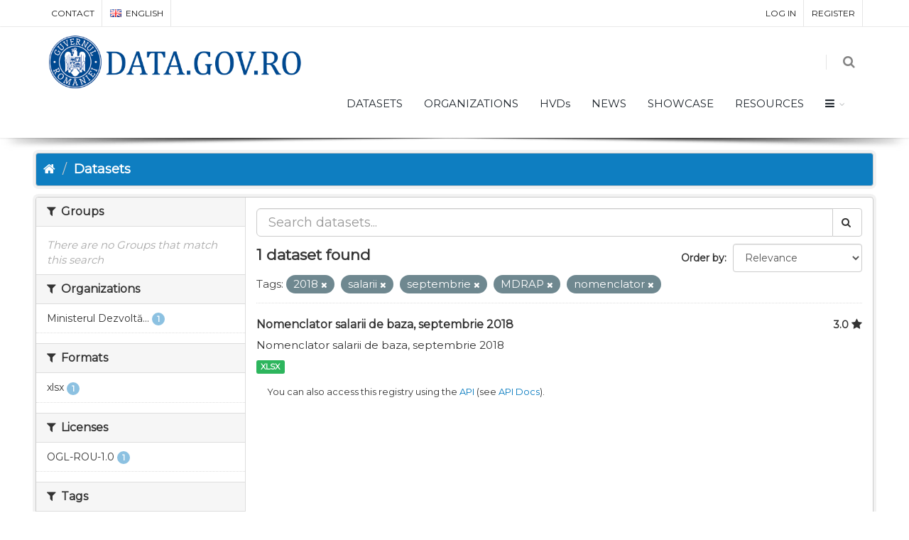

--- FILE ---
content_type: text/html; charset=utf-8
request_url: https://data.gov.ro/en/dataset?tags=2018&tags=salarii&tags=septembrie&tags=MDRAP&tags=nomenclator
body_size: 6434
content:
<!DOCTYPE html>
<!--[if IE 9]> <html lang="en" class="ie9"> <![endif]-->
<!--[if gt IE 8]><!--> <html lang="en"> <!--<![endif]-->
  <head>
    <link rel="stylesheet" type="text/css" href="/fanstatic/vendor/:version:2019-07-03T17:11:48/select2/select2.css" />
<link rel="stylesheet" type="text/css" href="/fanstatic/css/:version:2019-07-03T17:11:48/main.min.css" />
<link rel="stylesheet" type="text/css" href="/fanstatic/vendor/:version:2019-07-03T17:11:48/font-awesome/css/font-awesome.min.css" />
<link rel="stylesheet" type="text/css" href="/fanstatic/ckanext-geoview/:version:2020-12-02T00:30:34/css/geo-resource-styles.css" />
<link rel="stylesheet" type="text/css" href="/fanstatic/pages/:version:2020-12-02T00:33:27/:bundle:css/bootstrap.css;css/medium-editor.css" />
<link rel="stylesheet" type="text/css" href="/fanstatic/rating_css/:version:2020-12-02T00:33:21/rating.css" />

    <meta charset="utf-8" />
      <meta name="generator" content="ckan 2.8.3" />
      <meta name="viewport" content="width=device-width, initial-scale=1.0">
    <title>Datasets - data.gov.ro</title>

    
    
    
    
    <link rel="shortcut icon" href="/base/images/ckan.ico" />
    
    
        <script type="text/javascript">
  (function(i,s,o,g,r,a,m){i['GoogleAnalyticsObject']=r;i[r]=i[r]||function(){
  (i[r].q=i[r].q||[]).push(arguments)},i[r].l=1*new Date();a=s.createElement(o),
  m=s.getElementsByTagName(o)[0];a.async=1;a.src=g;m.parentNode.insertBefore(a,m)
  })(window,document,'script','//www.google-analytics.com/analytics.js','ga');

  ga('create', 'UA-45331345-1', 'auto', {});
     
  ga('set', 'anonymizeIp', true);
  ga('send', 'pageview');
</script>
    


    <!--[if IE]>
    <script src="/classList.min.js"></script>
    <![endif]-->

    
    
    
    

    
        <link rel="alternate" type="text/n3" href="https://data.gov.ro/en/catalog.n3"/>
        <link rel="alternate" type="text/ttl" href="https://data.gov.ro/en/catalog.ttl"/>
        <link rel="alternate" type="application/rdf+xml" href="https://data.gov.ro/en/catalog.xml"/>
        <link rel="alternate" type="application/ld+json" href="https://data.gov.ro/en/catalog.jsonld"/>
    

    
    
      
    
    <link href="https://fonts.googleapis.com/css?family=Montserrat|Nunito|Titillium+Web&display=swap" rel="stylesheet">
    <!-- <link href="//netdna.bootstrapcdn.com/font-awesome/3.2.1/css/font-awesome.css" rel="stylesheet"> -->
    <link href="/assets/css/datagovro.css" rel="stylesheet" type="text/css" />
    <link href="/assets/css/mycss.css" rel="stylesheet" type="text/css" />
    <link href="/assets/css/header-1.css" rel="stylesheet" type="text/css" />

    
    


    
      
      
    <style>
        [role=main] { min-height: 0px;}

      </style>
    
  </head>

  
  <body data-site-root="https://data.gov.ro/" data-locale-root="https://data.gov.ro/en/" >

    
    <div class="hide"><a href="#content">Skip to content</a></div>
  

  
     
    
    <div id="topBar">
        <div class="container">
             
            

            <ul class="top-links list-inline pull-right">
                
                <li><a href="/en/user/login">Log in</a></li>
                
                <li><a class="sub" href="/en/user/register">Register</a></li>
                 
            </ul>
            <ul class="top-links list-inline">
                <li class="hidden-xs"><a href="/contact">CONTACT</a></li>
                

<li>
    
    
    
    
    <a class="dropdown-toggle no-text-underline" data-toggle="dropdown" href="#"><img class="flag-lang" src="/assets/images/flags/en.png" width="16" height="11" alt="lang" /> English</a>
    
    
    
    
    
    
    
    
    
    
    <ul class="dropdown-langs dropdown-menu">
        
        <li><a tabindex="-1" href="/ro/dataset?tags=2018&amp;tags=salarii&amp;tags=septembrie&amp;tags=MDRAP&amp;tags=nomenclator"><img class="flag-lang" src="/assets/images/flags/ro.png" width="16" height="11" alt="lang" /> română</a></li>
        <li class="divider"></li>
        
        <li><a tabindex="-1" href="/en/dataset?tags=2018&amp;tags=salarii&amp;tags=septembrie&amp;tags=MDRAP&amp;tags=nomenclator"><img class="flag-lang" src="/assets/images/flags/en.png" width="16" height="11" alt="lang" /> English</a></li>
        <li class="divider"></li>
        
        <li><a tabindex="-1" href="/it/dataset?tags=2018&amp;tags=salarii&amp;tags=septembrie&amp;tags=MDRAP&amp;tags=nomenclator"><img class="flag-lang" src="/assets/images/flags/it.png" width="16" height="11" alt="lang" /> italiano</a></li>
        <li class="divider"></li>
        
        <li><a tabindex="-1" href="/fr/dataset?tags=2018&amp;tags=salarii&amp;tags=septembrie&amp;tags=MDRAP&amp;tags=nomenclator"><img class="flag-lang" src="/assets/images/flags/fr.png" width="16" height="11" alt="lang" /> français</a></li>
        <li class="divider"></li>
        
        <li><a tabindex="-1" href="/es/dataset?tags=2018&amp;tags=salarii&amp;tags=septembrie&amp;tags=MDRAP&amp;tags=nomenclator"><img class="flag-lang" src="/assets/images/flags/es.png" width="16" height="11" alt="lang" /> español</a></li>
        <li class="divider"></li>
        
        <li><a tabindex="-1" href="/de/dataset?tags=2018&amp;tags=salarii&amp;tags=septembrie&amp;tags=MDRAP&amp;tags=nomenclator"><img class="flag-lang" src="/assets/images/flags/de.png" width="16" height="11" alt="lang" /> Deutsch</a></li>
        <li class="divider"></li>
        
    </ul>
</li>
            </ul>
             
            
        </div>
    </div>
    
    <div id="header" class="sticky shadow-after-3 clearfix">
          
        <!-- TOP NAV -->
        <header id="topNav">
            <div class="container">
                <!-- Mobile Menu Button -->
                <button class="btn btn-mobile" data-toggle="collapse" data-target=".nav-main-collapse">
                    <i class="fa fa-bars"></i>
                </button>

                <!-- BUTTONS -->
                <ul class="pull-right nav nav-pills nav-second-main">
                
                    <!-- SEARCH -->
                    
                    <li class="search">
                        <a href="javascript:;">
                            <i class="fa fa-search"></i>
                        </a>
                        <div class="search-box">
                            <form action="/en/dataset" method="get">
                                <div class="input-group">
                                    <input id="field-sitewide-search" type="text" class="form-control" name="q" placeholder="Search" />
                                    <span class="input-group-btn">
                                        <button class="btn btn-primary" type="submit">Search</button>
                                    </span>
                                </div>
                            </form>
                        </div>
                    </li>
                    
                
                </ul>
                <!-- /BUTTONS -->
                <!-- Logo -->
                <a class="logo pull-left" href="/en/">
                    <!-- <img src="/uploads/admin/data-gov-ro-logo.png" alt="" /> -->
                    <img src="/assets/images/gov/gov3.png" alt="" />
                </a>

                <div class="navbar-collapse pull-right nav-main-collapse collapse submenu-dark">
                    
                    <nav class="nav-main">
                        <ul id="topMain" class="nav nav-pills nav-main">
                            <!-- ('group_index', _('Groups')|upper), -->
                            <li><a href="/en/dataset">DATASETS</a></li><li><a href="/en/organization">ORGANIZATIONS</a></li><li><a href="/pages/hvds">HVDs</a></li>
                            <li><a href="//enblog">NEWS</a></li>
                            <!-- <li><a href="//enblog">Noutăți</a></li> -->
                            <li><a href="//enshowcase">SHOWCASE</a></li>
                            <li><a href="/pages/resources">RESOURCES</a></li>
                            <li class="dropdown">
                                <a class="dropdown-toggle fa fa-bars" href="#"></a>
                                <ul class="dropdown-menu">
                                    <li><a href="/pages/publish"><i class="fa fa-bullhorn"></i> GHID DE PUBLICARE</a></li>
                                    <li><a href="/pages/reutilizare"><i class="ico-category et-beaker"></i> REUTILIZARE</a></li>
                                    <li><a href="/pages/developers"><i class="ico-category et-heart"></i> DEZVOLTATORI</a></li>
                                    <li><a href="/pages/solicitare-date"><i class="fa fa-edit"></i> SOLICITĂRI DATE</a></li>
                                    <li><a href="/pages/licence"><i class="fa fa-trophy"></i> LICENȚĂ</a></li>
                                    <!-- <li><a href="/base/images/logoinst/OGL-ROU-1.0.pdf" target="_blank"><i class="fa fa-trophy"></i> LICENȚĂ</a></li> -->
                                    <li><a href="/stats"><i class="fa fa-bar-chart"></i> STATISTICI</a></li>
                                    <li><a href="/contact"><i class="ico-category et-map-pin"></i> CONTACT</a></li>
                                </ul>
                            </li>
                        </ul>
                    </nav>
                    
                </div>
            </div>
        </header>
    </div>

  
    <div role="main">
      <div id="content" class="container">
        
          
            <div class="flash-messages">
              
                
              
            </div>
          

          
            <div class="toolbar">
              
                
                  <ol class="breadcrumb">
                    
<li class="home"><a href="/en/"><i class="fa fa-home"></i><span> Home</span></a></li>
                    
  <li class="active"><a href="/en/dataset">Datasets</a></li>

                  </ol>
                
              
            </div>
          

          <div class="row wrapper">
            
            
            

            
              <aside class="secondary col-sm-3">
                
                
    
    
    
    
      <!-- <li>groups</li> -->
      

  
  
    
      
      
        <section class="module module-narrow module-shallow">
          
            <h2 class="module-heading">
              <i class="fa fa-filter"></i>
              
              Groups
            </h2>
          
          
            
            
              <p class="module-content empty">There are no Groups that match this search</p>
            
            
          
        </section>
      
    
  

    
      <!-- <li>organization</li> -->
      

  
  
    
      
      
        <section class="module module-narrow module-shallow">
          
            <h2 class="module-heading">
              <i class="fa fa-filter"></i>
              
              Organizations
            </h2>
          
          
            
            
              <nav>
                <ul class="list-unstyled nav nav-simple nav-facet">
                  
                    
                    
                    
                    
                      <li class="nav-item">
                        <a href="/en/dataset?tags=septembrie&amp;tags=2018&amp;tags=MDRAP&amp;tags=salarii&amp;organization=mdrap&amp;tags=nomenclator" title="Ministerul Dezvoltării Regionale și Administrației Publice">
                          <span class="item-label">Ministerul Dezvoltă...</span>
                          <span class="hidden separator"> - </span>
                          <span class="item-count badge">1</span>
                        </a>
                      </li>
                  
                </ul>
              </nav>

              <p class="module-footer">
                
                  
                
              </p>
            
            
          
        </section>
      
    
  

    
      <!-- <li>res_format</li> -->
      

  
  
    
      
      
        <section class="module module-narrow module-shallow">
          
            <h2 class="module-heading">
              <i class="fa fa-filter"></i>
              
              Formats
            </h2>
          
          
            
            
              <nav>
                <ul class="list-unstyled nav nav-simple nav-facet">
                  
                    
                    
                    
                    
                      <li class="nav-item">
                        <a href="/en/dataset?tags=septembrie&amp;tags=2018&amp;tags=MDRAP&amp;tags=salarii&amp;res_format=xlsx&amp;tags=nomenclator" title="">
                          <span class="item-label">xlsx</span>
                          <span class="hidden separator"> - </span>
                          <span class="item-count badge">1</span>
                        </a>
                      </li>
                  
                </ul>
              </nav>

              <p class="module-footer">
                
                  
                
              </p>
            
            
          
        </section>
      
    
  

    
      <!-- <li>license_id</li> -->
      

  
  
    
      
      
        <section class="module module-narrow module-shallow">
          
            <h2 class="module-heading">
              <i class="fa fa-filter"></i>
              
              Licenses
            </h2>
          
          
            
            
              <nav>
                <ul class="list-unstyled nav nav-simple nav-facet">
                  
                    
                    
                    
                    
                      <li class="nav-item">
                        <a href="/en/dataset?tags=septembrie&amp;tags=2018&amp;tags=MDRAP&amp;tags=salarii&amp;license_id=uk-ogl&amp;tags=nomenclator" title="">
                          <span class="item-label">OGL-ROU-1.0</span>
                          <span class="hidden separator"> - </span>
                          <span class="item-count badge">1</span>
                        </a>
                      </li>
                  
                </ul>
              </nav>

              <p class="module-footer">
                
                  
                
              </p>
            
            
          
        </section>
      
    
  

    
      <!-- <li>tags</li> -->
      

  
  
    
      
      
        <section class="module module-narrow module-shallow">
          
            <h2 class="module-heading">
              <i class="fa fa-filter"></i>
              
              Tags
            </h2>
          
          
            
            
              <nav>
                <ul class="list-unstyled nav nav-simple nav-facet">
                  
                    
                    
                    
                    
                      <li class="nav-item active">
                        <a href="/en/dataset?tags=salarii&amp;tags=septembrie&amp;tags=MDRAP&amp;tags=nomenclator" title="">
                          <span class="item-label">2018</span>
                          <span class="hidden separator"> - </span>
                          <span class="item-count badge">1</span>
                        </a>
                      </li>
                  
                    
                    
                    
                    
                      <li class="nav-item">
                        <a href="/en/dataset?tags=septembrie&amp;tags=2018&amp;tags=MDRAP&amp;tags=salarii&amp;tags=baza&amp;tags=nomenclator" title="">
                          <span class="item-label">baza</span>
                          <span class="hidden separator"> - </span>
                          <span class="item-count badge">1</span>
                        </a>
                      </li>
                  
                    
                    
                    
                    
                      <li class="nav-item active">
                        <a href="/en/dataset?tags=2018&amp;tags=salarii&amp;tags=septembrie&amp;tags=nomenclator" title="">
                          <span class="item-label">MDRAP</span>
                          <span class="hidden separator"> - </span>
                          <span class="item-count badge">1</span>
                        </a>
                      </li>
                  
                    
                    
                    
                    
                      <li class="nav-item active">
                        <a href="/en/dataset?tags=2018&amp;tags=salarii&amp;tags=septembrie&amp;tags=MDRAP" title="">
                          <span class="item-label">nomenclator</span>
                          <span class="hidden separator"> - </span>
                          <span class="item-count badge">1</span>
                        </a>
                      </li>
                  
                    
                    
                    
                    
                      <li class="nav-item active">
                        <a href="/en/dataset?tags=2018&amp;tags=septembrie&amp;tags=MDRAP&amp;tags=nomenclator" title="">
                          <span class="item-label">salarii</span>
                          <span class="hidden separator"> - </span>
                          <span class="item-count badge">1</span>
                        </a>
                      </li>
                  
                    
                    
                    
                    
                      <li class="nav-item active">
                        <a href="/en/dataset?tags=2018&amp;tags=salarii&amp;tags=MDRAP&amp;tags=nomenclator" title="">
                          <span class="item-label">septembrie</span>
                          <span class="hidden separator"> - </span>
                          <span class="item-count badge">1</span>
                        </a>
                      </li>
                  
                </ul>
              </nav>

              <p class="module-footer">
                
                  
                
              </p>
            
            
          
        </section>
      
    
  

    

  <a class="close no-text hide-filters"><i class="fa fa-times-circle"></i><span class="text">close</span></a>


              </aside>
            

            
              <div class="primary col-sm-9 col-xs-12">
                
                

      
        
      
      
    
    
    







<form id="dataset-search-form"
    class="search-form" method="get"
    data-module="select-switch">

    
    <div class="input-group search-input-group">
        <input aria-label="Search datasets" id="field-giant-search"
            type="text" class="form-control input-lg" name="q" value="" autocomplete="off"
            placeholder="Search datasets...">
        
        <span class="input-group-btn">
            <button class="btn btn-default btn-lg" type="submit" value="search">
                <i class="fa fa-search"></i>
            </button>
        </span>
        
    </div>
    

    
    <span>
  
  

  
  
  
  <input type="hidden" name="tags" value="2018" />
  
  
  
  
  
  <input type="hidden" name="tags" value="salarii" />
  
  
  
  
  
  <input type="hidden" name="tags" value="septembrie" />
  
  
  
  
  
  <input type="hidden" name="tags" value="MDRAP" />
  
  
  
  
  
  <input type="hidden" name="tags" value="nomenclator" />
  
  
  
  </span>
    

    
    
    <div class="form-select form-group control-order-by">
        <label for="field-order-by">Order by</label>
        <select id="field-order-by" name="sort" class="form-control">
            
            
            <option value="score desc, metadata_modified desc"  selected="selected" >Relevance
            </option>
            
            
            
            <option value="title_string asc" >Name Ascending
            </option>
            
            
            
            <option value="title_string desc" >Name Descending
            </option>
            
            
            
            <option value="rating asc" >Rating Ascending
            </option>
            
            
            
            <option value="rating desc" >Rating Descending
            </option>
            
            
            
            <option value="metadata_modified desc" >Last Modified
            </option>
            
            
            
            <option value="views_recent desc" >Popular
            </option>
            
            
        </select>
        
        <button class="btn btn-default js-hide" type="submit">Go</button>
        
    </div>
    
    

    
    
    <h2>

  
  
  
  

1 dataset found</h2>
    
    

    
    
    <p class="filter-list">
        
        
        <span class="facet">Tags:</span>
        
        <span class="filtered pill">2018
            <a href="dataset?tags=salarii&amp;tags=septembrie&amp;tags=MDRAP&amp;tags=nomenclator" class="remove" title="Remove"><i
                    class="fa fa-times"></i></a>
        </span>
        
        <span class="filtered pill">salarii
            <a href="dataset?tags=2018&amp;tags=septembrie&amp;tags=MDRAP&amp;tags=nomenclator" class="remove" title="Remove"><i
                    class="fa fa-times"></i></a>
        </span>
        
        <span class="filtered pill">septembrie
            <a href="dataset?tags=2018&amp;tags=salarii&amp;tags=MDRAP&amp;tags=nomenclator" class="remove" title="Remove"><i
                    class="fa fa-times"></i></a>
        </span>
        
        <span class="filtered pill">MDRAP
            <a href="dataset?tags=2018&amp;tags=salarii&amp;tags=septembrie&amp;tags=nomenclator" class="remove" title="Remove"><i
                    class="fa fa-times"></i></a>
        </span>
        
        <span class="filtered pill">nomenclator
            <a href="dataset?tags=2018&amp;tags=salarii&amp;tags=septembrie&amp;tags=MDRAP" class="remove" title="Remove"><i
                    class="fa fa-times"></i></a>
        </span>
        
        
    </p>
    <a class="show-filters btn btn-default">Filter Results</a>
    
    

</form>





      
        

  
    <ul class="dataset-list list-unstyled">
    	
	      
	        








  <li class="dataset-item">
    
      <div class="dataset-content">
        
          <h3 class="dataset-heading">
            
              
            
            
    <a href="/en/dataset/nomenclator-salarii-de-baza-septembrie-2018">Nomenclator salarii de baza, septembrie 2018</a>
    
    
        <div class="dataset-rating">
          <span>3.0</span>
          <i class="user-rating-star fa fa-star"></i>
        </div>
    

            
              
              
            
          </h3>
        
        
          
        
        
          
            <div>Nomenclator salarii de baza, septembrie 2018</div>
          
        
      </div>
      
        
          
            <ul class="dataset-resources list-unstyled">
              
                
                <li>
                  <a href="/en/dataset/nomenclator-salarii-de-baza-septembrie-2018" class="label label-default" data-format="xlsx">XLSX</a>
                </li>
                
              
            </ul>
          
        
      
    
  </li>

	      
	    
    </ul>
  

      

    
      
    

  
  <section class="module">
    <div class="module-content">
      
      <small>
        
        
        
           You can also access this registry using the <a href="/en/api/3">API</a> (see <a href="http://docs.ckan.org/en/2.8/api/">API Docs</a>). 
      </small>
      
    </div>
  </section>
  

              </div>
            
          </div>
        
      </div>
    </div>
  
    <footer class="site-footer">
  <div class="container">
    
    <div class="row">
      <div class="col-md-8 footer-links">
        
          <ul class="list-unstyled">
            
              <li><a href="/en/about">About data.gov.ro</a></li>
            
          </ul>
          <ul class="list-unstyled">
            
    <li><a href="/termeni.html">Terms and conditions</a></li>
    <li><a href="/cookie.html">Cookies</a></li>
    <li><a href="http://docs.ckan.org/en/2.8/api/">CKAN API</a></li>
    <li><a href="http://www.okfn.org/">Open Knowledge Foundation </a></li>
    <li><a href="https://github.com/govro/">Open Source on Github</a></li>
    <li><a href="/stats">Statistics</a></li>
    <li><a href="/datarequest">Data Requests</a></li>
    <li><a href="/en/datagovro_theme/ga">Traffic Statistics</a></li>
    <li><a href="https://data.gov.ro/feeds/dataset.atom" target="_blank">Feeds</a></li>

          </ul>
        
      </div>
      <div class="col-md-4 attribution">
        
          <p><strong>Powered by</strong> <a class="hide-text ckan-footer-logo" href="http://ckan.org">CKAN</a></p>
        
        
          
<form class="form-inline form-select lang-select" action="/en/util/redirect" data-module="select-switch" method="POST">
  <label for="field-lang-select">Language</label>
  <select id="field-lang-select" name="url" data-module="autocomplete" data-module-dropdown-class="lang-dropdown" data-module-container-class="lang-container">
    
      <option value="/ro/dataset?tags=2018&amp;tags=salarii&amp;tags=septembrie&amp;tags=MDRAP&amp;tags=nomenclator" >
        română
      </option>
    
      <option value="/en/dataset?tags=2018&amp;tags=salarii&amp;tags=septembrie&amp;tags=MDRAP&amp;tags=nomenclator" selected="selected">
        English
      </option>
    
      <option value="/it/dataset?tags=2018&amp;tags=salarii&amp;tags=septembrie&amp;tags=MDRAP&amp;tags=nomenclator" >
        italiano
      </option>
    
      <option value="/fr/dataset?tags=2018&amp;tags=salarii&amp;tags=septembrie&amp;tags=MDRAP&amp;tags=nomenclator" >
        français
      </option>
    
      <option value="/es/dataset?tags=2018&amp;tags=salarii&amp;tags=septembrie&amp;tags=MDRAP&amp;tags=nomenclator" >
        español
      </option>
    
      <option value="/de/dataset?tags=2018&amp;tags=salarii&amp;tags=septembrie&amp;tags=MDRAP&amp;tags=nomenclator" >
        Deutsch
      </option>
    
  </select>
  <button class="btn btn-default js-hide" type="submit">Go</button>
</form>
        
      </div>
    </div>
    
  </div>

  
    
  
</footer>
  
    
    
    
      
    
  

    
    
    
        
        
        <div class="js-hide" data-module="google-analytics"
             data-module-googleanalytics_resource_prefix="">
        </div>
    

<script type="text/javascript">var plugin_path = '/assets/plugins/';</script>
<script type="text/javascript" src="/assets/plugins/jquery/jquery-2.2.3.min.js"></script>
<script type="text/javascript" src="/assets/js/scripts.js"></script>


      
  <script>document.getElementsByTagName('html')[0].className += ' js';</script>
<script type="text/javascript" src="/fanstatic/vendor/:version:2019-07-03T17:11:48/jquery.min.js"></script>
<script type="text/javascript" src="/fanstatic/vendor/:version:2019-07-03T17:11:48/:bundle:bootstrap/js/bootstrap.min.js;jed.min.js;moment-with-locales.js;select2/select2.min.js"></script>
<script type="text/javascript" src="/fanstatic/base/:version:2019-07-03T17:11:48/:bundle:plugins/jquery.inherit.min.js;plugins/jquery.proxy-all.min.js;plugins/jquery.url-helpers.min.js;plugins/jquery.date-helpers.min.js;plugins/jquery.slug.min.js;plugins/jquery.slug-preview.min.js;plugins/jquery.truncator.min.js;plugins/jquery.masonry.min.js;plugins/jquery.form-warning.min.js;plugins/jquery.images-loaded.min.js;sandbox.min.js;module.min.js;pubsub.min.js;client.min.js;notify.min.js;i18n.min.js;main.min.js;modules/select-switch.min.js;modules/slug-preview.min.js;modules/basic-form.min.js;modules/confirm-action.min.js;modules/api-info.min.js;modules/autocomplete.min.js;modules/custom-fields.min.js;modules/data-viewer.min.js;modules/table-selectable-rows.min.js;modules/resource-form.min.js;modules/resource-upload-field.min.js;modules/resource-reorder.min.js;modules/resource-view-reorder.min.js;modules/follow.min.js;modules/activity-stream.min.js;modules/dashboard.min.js;modules/resource-view-embed.min.js;view-filters.min.js;modules/resource-view-filters-form.min.js;modules/resource-view-filters.min.js;modules/table-toggle-more.min.js;modules/dataset-visibility.min.js;modules/media-grid.min.js;modules/image-upload.min.js;modules/followers-counter.min.js"></script>
<script type="text/javascript" src="/fanstatic/base/:version:2019-07-03T17:11:48/tracking.min.js"></script>
<script type="text/javascript" src="/fanstatic/ckanext-googleanalytics/:version:2020-12-02T00:34:11/googleanalytics_event_tracking.js"></script>
<script type="text/javascript" src="/fanstatic/pages/:version:2020-12-02T00:33:27/:bundle:js/pages-editor.js;js/medium-editor.min.js"></script></body>
</html>